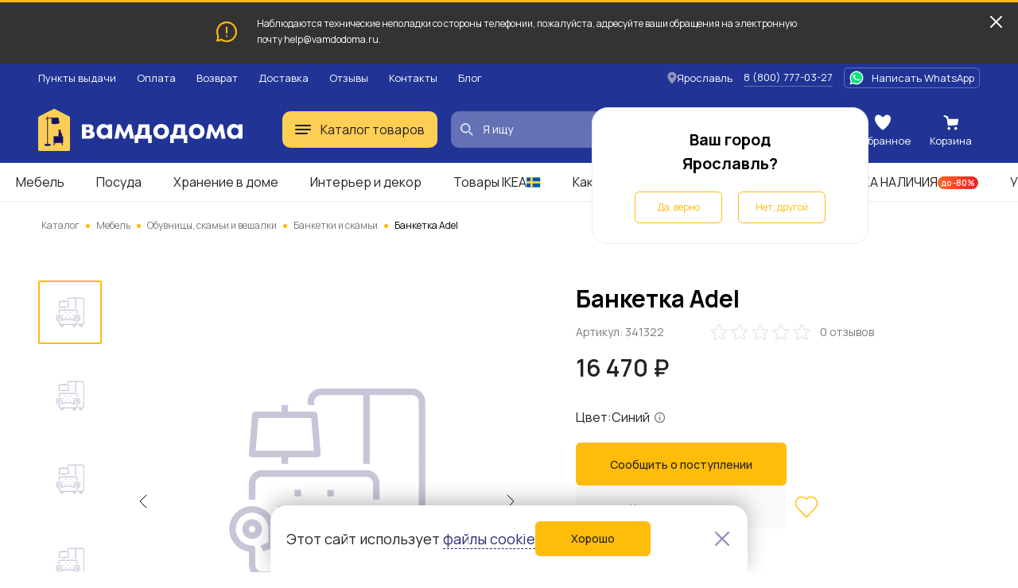

--- FILE ---
content_type: image/svg+xml
request_url: https://vamdodoma.ru/img/public/images/footer/mastercard.svg
body_size: 4375
content:
<svg width="52" height="41" viewBox="0 0 52 41" fill="none" xmlns="http://www.w3.org/2000/svg">
<path d="M9.45969 40.2239V37.5459C9.4754 37.3207 9.4429 37.0947 9.36437 36.883C9.28584 36.6713 9.16308 36.4788 9.00427 36.3183C8.84546 36.1578 8.65425 36.033 8.44341 35.9522C8.23256 35.8714 8.00693 35.8366 7.78153 35.8499C7.48656 35.8307 7.19181 35.8909 6.92804 36.0244C6.66428 36.1578 6.44113 36.3596 6.28188 36.6086C6.13673 36.367 5.92913 36.169 5.68091 36.0355C5.4327 35.902 5.15307 35.8379 4.87148 35.8499C4.62602 35.8376 4.38158 35.8895 4.16239 36.0007C3.9432 36.1119 3.75684 36.2784 3.62176 36.4837V35.957H2.69336V40.2239H3.63064V37.8583C3.61038 37.7124 3.62269 37.5637 3.6667 37.4231C3.71071 37.2824 3.78532 37.1533 3.88517 37.0449C3.98502 36.9365 4.10764 36.8516 4.24421 36.7962C4.38078 36.7409 4.52793 36.7164 4.67507 36.7247C5.29099 36.7247 5.60347 37.1264 5.60347 37.8494V40.2239H6.54075V37.8583C6.52201 37.7126 6.53539 37.5646 6.57996 37.4246C6.62453 37.2846 6.6992 37.1561 6.79874 37.0481C6.89827 36.9401 7.02026 36.8551 7.15612 36.7992C7.29198 36.7434 7.43842 36.7179 7.58516 36.7247C8.21891 36.7247 8.52241 37.1264 8.52241 37.8494V40.2239H9.45969ZM23.3316 35.957H21.8141V34.6627H20.8768V35.957H20.0109V36.805H20.8768V38.751C20.8768 39.7418 21.2606 40.3311 22.3586 40.3311C22.7688 40.3323 23.171 40.2178 23.519 40.0007L23.2513 39.2063C23.0023 39.3548 22.7197 39.4377 22.43 39.4473C21.9658 39.4473 21.8141 39.1616 21.8141 38.7332V36.805H23.3316V35.957ZM31.2494 35.8499C31.0231 35.8432 30.7991 35.8977 30.6012 36.0077C30.4032 36.1177 30.2386 36.279 30.1247 36.4748V35.957H29.2052V40.2239H30.1336V37.8315C30.1336 37.1264 30.4371 36.7336 31.0442 36.7336C31.2427 36.7309 31.4399 36.7673 31.6244 36.8407L31.91 35.9659C31.698 35.8901 31.4746 35.8508 31.2494 35.8499ZM19.2789 36.2962C18.7535 35.9837 18.1493 35.8288 17.5383 35.8499C16.4581 35.8499 15.7619 36.3676 15.7619 37.2156C15.7619 37.9119 16.2796 38.3404 17.2347 38.4743L17.6721 38.5368C18.1809 38.6081 18.422 38.7421 18.422 38.9831C18.422 39.3133 18.0827 39.5009 17.449 39.5009C16.9392 39.5155 16.4393 39.3583 16.0296 39.0545L15.5923 39.7775C16.133 40.1552 16.7807 40.3492 17.44 40.3311C18.6719 40.3311 19.386 39.7508 19.386 38.9385C19.386 38.1886 18.8237 37.7958 17.8953 37.6619L17.4579 37.5994C17.0562 37.5459 16.7349 37.4656 16.7349 37.18C16.7349 36.8675 17.0383 36.68 17.5472 36.68C18.0144 36.6871 18.4722 36.8131 18.8772 37.046L19.2789 36.2962ZM44.1483 35.8499C43.9219 35.8432 43.698 35.8977 43.5 36.0077C43.3021 36.1177 43.1375 36.279 43.0236 36.4748V35.957H42.1041V40.2239H43.0324V37.8315C43.0324 37.1264 43.336 36.7336 43.9429 36.7336C44.1415 36.7309 44.3387 36.7673 44.5233 36.8407L44.8089 35.9659C44.5969 35.8901 44.3735 35.8508 44.1483 35.8499ZM32.1867 38.0904C32.1743 38.391 32.2251 38.6908 32.3356 38.9706C32.4461 39.2505 32.614 39.5041 32.8284 39.7151C33.0428 39.9262 33.299 40.09 33.5805 40.1961C33.862 40.3022 34.1627 40.3481 34.463 40.3311C35.0204 40.3591 35.568 40.1775 35.9983 39.8222L35.552 39.0723C35.2311 39.317 34.8398 39.4516 34.4362 39.4562C34.0883 39.4351 33.7616 39.282 33.5227 39.0282C33.2839 38.7744 33.1508 38.439 33.1508 38.0904C33.1508 37.7419 33.2839 37.4065 33.5227 37.1527C33.7616 36.8989 34.0883 36.7458 34.4362 36.7247C34.8398 36.7293 35.2311 36.8639 35.552 37.1086L35.9983 36.3587C35.568 36.0034 35.0204 35.8219 34.463 35.8499C34.1627 35.8328 33.8621 35.8788 33.5806 35.9849C33.299 36.0909 33.0428 36.2547 32.8284 36.4658C32.614 36.6768 32.4462 36.9304 32.3356 37.2101C32.2251 37.4899 32.1744 37.7898 32.1867 38.0904ZM40.8812 38.0904V35.957H39.9528V36.4748C39.7944 36.2705 39.5893 36.1073 39.3548 35.9985C39.1203 35.8898 38.8631 35.8389 38.6049 35.8499C38.0296 35.8781 37.4873 36.1265 37.0901 36.5436C36.693 36.9607 36.4715 37.5145 36.4715 38.0905C36.4715 38.6664 36.693 39.2203 37.0901 39.6374C37.4873 40.0545 38.0296 40.3029 38.6049 40.3311C38.8631 40.3421 39.1203 40.2911 39.3548 40.1824C39.5893 40.0736 39.7944 39.9103 39.9528 39.7061V40.2239H40.8812V38.0904ZM37.4266 38.0904C37.441 37.8386 37.5288 37.5965 37.6791 37.394C37.8294 37.1915 38.0357 37.0375 38.2726 36.9508C38.5094 36.8642 38.7665 36.8487 39.012 36.9064C39.2575 36.9641 39.4807 37.0924 39.6542 37.2754C39.8277 37.4585 39.9438 37.6883 39.9883 37.9366C40.0327 38.1848 40.0035 38.4406 39.9043 38.6725C39.8051 38.9044 39.6402 39.1021 39.4299 39.2414C39.2196 39.3806 38.9732 39.4553 38.721 39.4562C38.5442 39.4586 38.3689 39.4243 38.206 39.3556C38.0431 39.2868 37.8962 39.1851 37.7746 39.0568C37.653 38.9285 37.5593 38.7764 37.4994 38.61C37.4395 38.4437 37.4147 38.2668 37.4266 38.0904ZM26.2238 35.8499C25.6449 35.8804 25.1002 36.1339 24.7042 36.5572C24.3081 36.9806 24.0914 37.5409 24.0994 38.1205C24.1075 38.7002 24.3398 39.2543 24.7475 39.6664C25.1552 40.0785 25.7067 40.3167 26.2863 40.3311C26.9232 40.3534 27.546 40.1405 28.0359 39.7329L27.5806 39.0456C27.2281 39.3281 26.7915 39.4851 26.3398 39.4919C26.0331 39.5177 25.7283 39.4231 25.4901 39.2282C25.2518 39.0332 25.0988 38.7532 25.0633 38.4474H28.2323C28.2412 38.3315 28.2501 38.2154 28.2501 38.0904C28.2412 36.7604 27.42 35.8499 26.2238 35.8499ZM26.2059 36.68C26.4863 36.6746 26.7575 36.7805 26.9599 36.9746C27.1624 37.1687 27.2797 37.4351 27.286 37.7155H25.0723C25.0886 37.4291 25.2163 37.1604 25.4281 36.9668C25.64 36.7733 25.9192 36.6704 26.2059 36.68ZM49.4953 38.0904V34.2432H48.5669V36.4748C48.4085 36.2706 48.2034 36.1073 47.9689 35.9985C47.7344 35.8898 47.4773 35.8389 47.219 35.8499C46.6438 35.8781 46.1014 36.1264 45.7042 36.5435C45.3071 36.9607 45.0855 37.5145 45.0855 38.0905C45.0855 38.6664 45.3071 39.2203 45.7042 39.6374C46.1014 40.0545 46.6438 40.3029 47.219 40.3311C47.4773 40.3421 47.7344 40.2911 47.9689 40.1824C48.2034 40.0736 48.4085 39.9103 48.5669 39.7061V40.2239H49.4953V38.0904ZM51.0428 39.6055C51.1005 39.6052 51.1576 39.6165 51.2108 39.6388C51.2619 39.6602 51.3085 39.691 51.348 39.7298C51.3872 39.7684 51.4186 39.8143 51.4404 39.8649C51.4628 39.9169 51.4743 39.9728 51.4743 40.0294C51.4743 40.086 51.4628 40.142 51.4404 40.1939C51.4185 40.2443 51.3871 40.29 51.348 40.3285C51.3083 40.3673 51.2618 40.3983 51.2108 40.4199C51.1577 40.4426 51.1006 40.4542 51.0428 40.4538C50.9579 40.4546 50.8746 40.4304 50.8034 40.3842C50.7321 40.338 50.676 40.2718 50.6422 40.1939C50.6199 40.1419 50.6084 40.086 50.6084 40.0294C50.6084 39.9729 50.6199 39.9169 50.6422 39.8649C50.6639 39.8144 50.6952 39.7685 50.7342 39.7298C50.7737 39.6907 50.8205 39.6598 50.8719 39.6388C50.9261 39.6164 50.9842 39.6051 51.0428 39.6055ZM51.0428 40.3602C51.0868 40.3606 51.1304 40.3517 51.1708 40.3342C51.2095 40.3174 51.2448 40.2934 51.2747 40.2635C51.3363 40.2013 51.3709 40.1172 51.3709 40.0296C51.3709 39.942 51.3363 39.858 51.2747 39.7957C51.2448 39.7659 51.2096 39.7421 51.1708 39.7256C51.1303 39.7084 51.0868 39.6998 51.0428 39.7001C50.9981 39.6998 50.9537 39.7085 50.9124 39.7256C50.873 39.7419 50.8372 39.7657 50.8069 39.7957C50.7453 39.8579 50.7107 39.942 50.7107 40.0296C50.7107 40.1172 50.7453 40.2013 50.8069 40.2635C50.8372 40.2937 50.873 40.3177 50.9124 40.3342C50.9537 40.3517 50.9981 40.3605 51.0428 40.3602ZM51.0678 39.8311C51.1096 39.8283 51.1509 39.8403 51.1848 39.8649C51.1983 39.876 51.209 39.8901 51.2161 39.9061C51.2233 39.922 51.2266 39.9394 51.2258 39.9569C51.2263 39.9719 51.2236 39.9867 51.218 40.0006C51.2124 40.0145 51.2039 40.027 51.1931 40.0374C51.1673 40.0603 51.1345 40.0741 51.1 40.0764L51.2289 40.225H51.1281L51.0086 40.0774H50.9701V40.225H50.8859V39.8311H51.0678ZM50.9701 39.9049V40.0099H51.0668C51.0854 40.0108 51.1038 40.0063 51.1199 39.9969C51.1264 39.9925 51.1316 39.9865 51.1351 39.9795C51.1385 39.9725 51.1401 39.9647 51.1395 39.9569C51.14 39.9492 51.1384 39.9416 51.1349 39.9347C51.1315 39.9279 51.1263 39.9221 51.1199 39.9178C51.1038 39.9085 51.0854 39.904 51.0668 39.9049H50.9701ZM46.0407 38.0904C46.0552 37.8386 46.143 37.5965 46.2933 37.3941C46.4436 37.1916 46.6499 37.0375 46.8868 36.9509C47.1236 36.8643 47.3806 36.8489 47.6261 36.9066C47.8716 36.9642 48.0949 37.0925 48.2684 37.2756C48.4418 37.4586 48.5579 37.6884 48.6023 37.9367C48.6468 38.1849 48.6175 38.4407 48.5183 38.6726C48.4191 38.9044 48.2542 39.1022 48.0439 39.2414C47.8337 39.3806 47.5872 39.4553 47.3351 39.4562C47.1583 39.4586 46.983 39.4243 46.8201 39.3556C46.6572 39.2868 46.5104 39.1851 46.3888 39.0568C46.2672 38.9284 46.1735 38.7763 46.1136 38.61C46.0537 38.4437 46.0289 38.2667 46.0407 38.0904ZM14.6907 38.0904V35.957H13.7623V36.4748C13.6038 36.2705 13.3988 36.1073 13.1643 35.9985C12.9298 35.8898 12.6726 35.8389 12.4144 35.8499C11.8391 35.8781 11.2968 36.1265 10.8996 36.5436C10.5025 36.9607 10.281 37.5145 10.281 38.0905C10.281 38.6664 10.5025 39.2203 10.8996 39.6374C11.2968 40.0545 11.8391 40.3029 12.4144 40.3311C12.6726 40.3421 12.9298 40.2911 13.1643 40.1824C13.3988 40.0736 13.6038 39.9103 13.7623 39.7061V40.2239H14.6907V38.0904ZM11.2361 38.0904C11.2505 37.8386 11.3383 37.5965 11.4887 37.3941C11.639 37.1916 11.8453 37.0375 12.0822 36.9509C12.319 36.8643 12.576 36.8489 12.8215 36.9066C13.067 36.9642 13.2903 37.0925 13.4637 37.2756C13.6372 37.4586 13.7533 37.6884 13.7977 37.9367C13.8421 38.1849 13.8129 38.4407 13.7137 38.6726C13.6145 38.9044 13.4496 39.1022 13.2393 39.2414C13.029 39.3807 12.7826 39.4553 12.5304 39.4562C12.3537 39.4586 12.1783 39.4243 12.0155 39.3556C11.8526 39.2868 11.7057 39.1851 11.5841 39.0568C11.4625 38.9284 11.3688 38.7763 11.3089 38.61C11.249 38.4437 11.2243 38.2667 11.2361 38.0904Z" fill="#231F20"/>
<path d="M33.0306 3.43701H18.9694V28.7055H33.0306V3.43701Z" fill="#FF5F00"/>
<path d="M19.863 16.07C19.8608 13.6365 20.4122 11.2343 21.4756 9.04542C22.539 6.85652 24.0865 4.93822 26.0008 3.43577C23.6302 1.57238 20.7831 0.413569 17.785 0.0917789C14.7868 -0.230011 11.7587 0.29821 9.04659 1.61606C6.33449 2.93392 4.04788 4.98823 2.44812 7.5442C0.848365 10.1002 0 13.0547 0 16.07C0 19.0853 0.848365 22.0398 2.44812 24.5958C4.04788 27.1518 6.33449 29.2061 9.04659 30.5239C11.7587 31.8418 14.7868 32.37 17.785 32.0482C20.7831 31.7264 23.6302 30.5676 26.0008 28.7042C24.0865 27.2018 22.539 25.2835 21.4756 23.0946C20.4123 20.9057 19.8608 18.5035 19.863 16.07Z" fill="#EB001B"/>
<path d="M52 16.07C52.0001 19.0853 51.1519 22.0398 49.5522 24.5958C47.9525 27.1517 45.666 29.206 42.9539 30.5239C40.2419 31.8418 37.2138 32.37 34.2157 32.0482C31.2176 31.7264 28.3706 30.5676 26 28.7042C27.9127 27.2003 29.4589 25.2817 30.5221 23.0931C31.5853 20.9045 32.1377 18.5031 32.1377 16.07C32.1377 13.6368 31.5853 11.2355 30.5221 9.04691C29.4589 6.85835 27.9127 4.93974 26 3.43577C28.3706 1.57238 31.2176 0.413562 34.2157 0.0917761C37.2138 -0.23001 40.2419 0.298221 42.9539 1.61609C45.666 2.93396 47.9525 4.98828 49.5522 7.54425C51.1519 10.1002 52.0001 13.0547 52 16.07Z" fill="#F79E1B"/>
<path d="M50.4669 26.0315V25.5141H50.6755V25.4088H50.1443V25.5141H50.353V26.0315H50.4669ZM51.4983 26.0315V25.4077H51.3355L51.1482 25.8367L50.9608 25.4077H50.7979V26.0315H50.9129V25.561L51.0885 25.9666H51.2078L51.3834 25.5599V26.0315H51.4983Z" fill="#F79E1B"/>
</svg>
